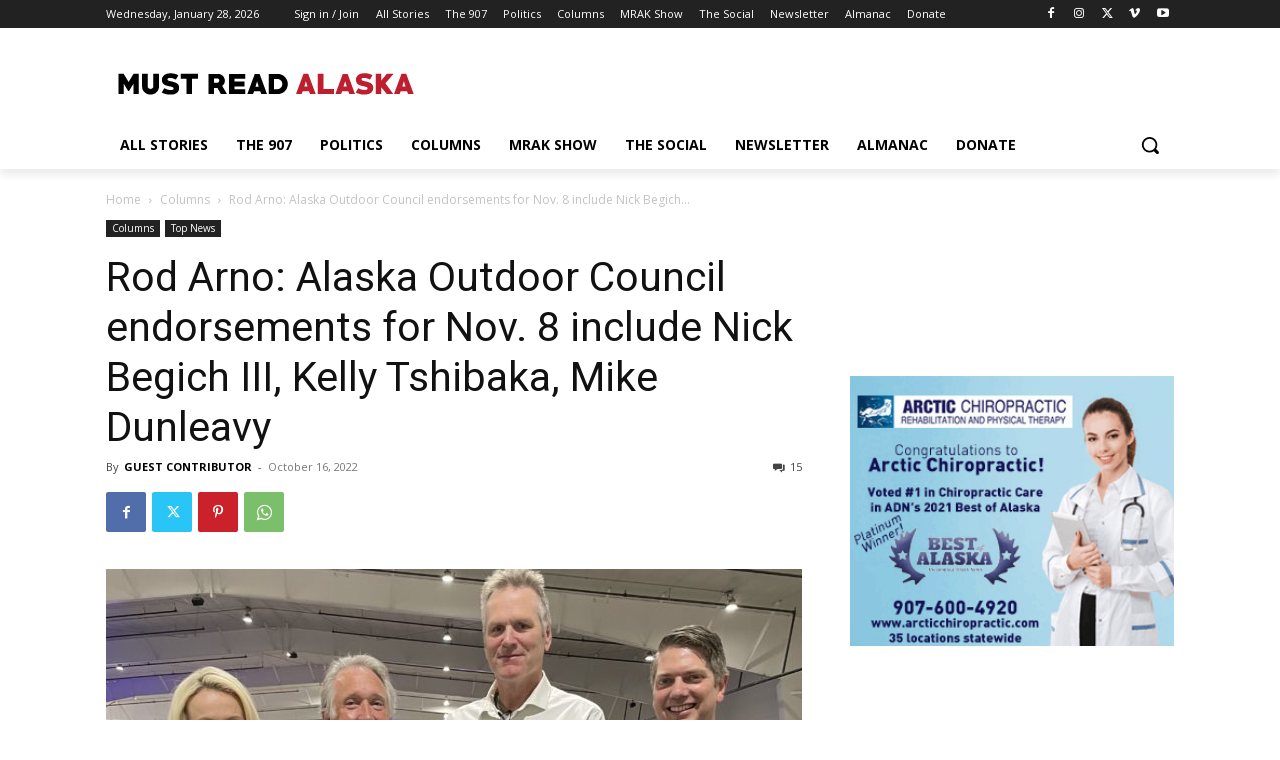

--- FILE ---
content_type: text/html; charset=UTF-8
request_url: https://mustreadalaska.com/?givewp-route=donation-form-view&form-id=116293&locale=en_US
body_size: 7632
content:
	<style type="text/css">
	img.wp-smiley,
	img.emoji {
		display: inline !important;
		border: none !important;
		box-shadow: none !important;
		height: 1em !important;
		width: 1em !important;
		margin: 0 0.07em !important;
		vertical-align: -0.1em !important;
		background: none !important;
		padding: 0 !important;
	}
	</style>
	<link rel='stylesheet' id='givewp-campaign-blocks-fonts-css' href='https://fonts.googleapis.com/css2?family=Inter%3Awght%40400%3B500%3B600%3B700&#038;display=swap&#038;ver=6.9' type='text/css' media='all' />
<link rel='stylesheet' id='givewp-design-system-foundation-css' href='https://mustreadalaska.com/wp-content/plugins/give/build/assets/dist/css/design-system/foundation.css?ver=1.2.0' type='text/css' media='all' />
<link rel='stylesheet' id='givewp-base-form-styles-css' href='https://mustreadalaska.com/wp-content/plugins/give/build/baseFormDesignCss.css?ver=6.9' type='text/css' media='all' />
<style id='givewp-base-form-styles-inline-css' type='text/css'>
:root {
            --givewp-primary-color:#69b86b;
            --givewp-secondary-color:#f49420;
            }
/*# sourceURL=givewp-base-form-styles-inline-css */
</style>
<link rel='stylesheet' id='givewp-donation-form-registrars-css' href='https://mustreadalaska.com/wp-content/plugins/give/build/donationFormRegistrars.css?ver=4.13.2' type='text/css' media='all' />
<link rel='stylesheet' id='givewp-form-design-classic-css' href='https://mustreadalaska.com/wp-content/plugins/give/build/classicFormDesignCss.css?ver=6.9' type='text/css' media='all' />
<script type="text/javascript" src="https://mustreadalaska.com/wp-includes/js/dist/vendor/react.min.js?ver=18.3.1.1" id="react-js"></script>
<script type="text/javascript" src="https://mustreadalaska.com/wp-includes/js/dist/vendor/react-dom.min.js?ver=18.3.1.1" id="react-dom-js"></script>
<script type="text/javascript" src="https://mustreadalaska.com/wp-includes/js/dist/vendor/react-jsx-runtime.min.js?ver=18.3.1" id="react-jsx-runtime-js"></script>
<script type="text/javascript" src="https://mustreadalaska.com/wp-includes/js/dist/dom-ready.min.js?ver=f77871ff7694fffea381" id="wp-dom-ready-js"></script>
<script type="text/javascript" src="https://mustreadalaska.com/wp-includes/js/dist/hooks.min.js?ver=dd5603f07f9220ed27f1" id="wp-hooks-js"></script>
<script type="text/javascript" src="https://mustreadalaska.com/wp-includes/js/dist/i18n.min.js?ver=c26c3dc7bed366793375" id="wp-i18n-js"></script>
<script type="text/javascript" id="wp-i18n-js-after">
/* <![CDATA[ */
wp.i18n.setLocaleData( { 'text direction\u0004ltr': [ 'ltr' ] } );
//# sourceURL=wp-i18n-js-after
/* ]]> */
</script>
<script type="text/javascript" src="https://mustreadalaska.com/wp-includes/js/dist/a11y.min.js?ver=cb460b4676c94bd228ed" id="wp-a11y-js"></script>
<script type="text/javascript" src="https://mustreadalaska.com/wp-includes/js/dist/deprecated.min.js?ver=e1f84915c5e8ae38964c" id="wp-deprecated-js"></script>
<script type="text/javascript" src="https://mustreadalaska.com/wp-includes/js/dist/dom.min.js?ver=26edef3be6483da3de2e" id="wp-dom-js"></script>
<script type="text/javascript" src="https://mustreadalaska.com/wp-includes/js/dist/escape-html.min.js?ver=6561a406d2d232a6fbd2" id="wp-escape-html-js"></script>
<script type="text/javascript" src="https://mustreadalaska.com/wp-includes/js/dist/element.min.js?ver=6a582b0c827fa25df3dd" id="wp-element-js"></script>
<script type="text/javascript" src="https://mustreadalaska.com/wp-includes/js/dist/is-shallow-equal.min.js?ver=e0f9f1d78d83f5196979" id="wp-is-shallow-equal-js"></script>
<script type="text/javascript" src="https://mustreadalaska.com/wp-includes/js/dist/keycodes.min.js?ver=34c8fb5e7a594a1c8037" id="wp-keycodes-js"></script>
<script type="text/javascript" src="https://mustreadalaska.com/wp-includes/js/dist/priority-queue.min.js?ver=2d59d091223ee9a33838" id="wp-priority-queue-js"></script>
<script type="text/javascript" src="https://mustreadalaska.com/wp-includes/js/dist/compose.min.js?ver=7a9b375d8c19cf9d3d9b" id="wp-compose-js"></script>
<script type="text/javascript" src="https://mustreadalaska.com/wp-includes/js/dist/vendor/moment.min.js?ver=2.30.1" id="moment-js"></script>
<script type="text/javascript" id="moment-js-after">
/* <![CDATA[ */
moment.updateLocale( 'en_US', {"months":["January","February","March","April","May","June","July","August","September","October","November","December"],"monthsShort":["Jan","Feb","Mar","Apr","May","Jun","Jul","Aug","Sep","Oct","Nov","Dec"],"weekdays":["Sunday","Monday","Tuesday","Wednesday","Thursday","Friday","Saturday"],"weekdaysShort":["Sun","Mon","Tue","Wed","Thu","Fri","Sat"],"week":{"dow":1},"longDateFormat":{"LT":"g:i a","LTS":null,"L":null,"LL":"F j, Y","LLL":"F j, Y g:i a","LLLL":null}} );
//# sourceURL=moment-js-after
/* ]]> */
</script>
<script type="text/javascript" src="https://mustreadalaska.com/wp-includes/js/dist/date.min.js?ver=795a56839718d3ff7eae" id="wp-date-js"></script>
<script type="text/javascript" id="wp-date-js-after">
/* <![CDATA[ */
wp.date.setSettings( {"l10n":{"locale":"en_US","months":["January","February","March","April","May","June","July","August","September","October","November","December"],"monthsShort":["Jan","Feb","Mar","Apr","May","Jun","Jul","Aug","Sep","Oct","Nov","Dec"],"weekdays":["Sunday","Monday","Tuesday","Wednesday","Thursday","Friday","Saturday"],"weekdaysShort":["Sun","Mon","Tue","Wed","Thu","Fri","Sat"],"meridiem":{"am":"am","pm":"pm","AM":"AM","PM":"PM"},"relative":{"future":"%s from now","past":"%s ago","s":"a second","ss":"%d seconds","m":"a minute","mm":"%d minutes","h":"an hour","hh":"%d hours","d":"a day","dd":"%d days","M":"a month","MM":"%d months","y":"a year","yy":"%d years"},"startOfWeek":1},"formats":{"time":"g:i a","date":"F j, Y","datetime":"F j, Y g:i a","datetimeAbbreviated":"M j, Y g:i a"},"timezone":{"offset":-9,"offsetFormatted":"-9","string":"","abbr":""}} );
//# sourceURL=wp-date-js-after
/* ]]> */
</script>
<script type="text/javascript" src="https://mustreadalaska.com/wp-includes/js/dist/html-entities.min.js?ver=e8b78b18a162491d5e5f" id="wp-html-entities-js"></script>
<script type="text/javascript" src="https://mustreadalaska.com/wp-includes/js/dist/primitives.min.js?ver=0b5dcc337aa7cbf75570" id="wp-primitives-js"></script>
<script type="text/javascript" src="https://mustreadalaska.com/wp-includes/js/dist/private-apis.min.js?ver=4f465748bda624774139" id="wp-private-apis-js"></script>
<script type="text/javascript" src="https://mustreadalaska.com/wp-includes/js/dist/redux-routine.min.js?ver=8bb92d45458b29590f53" id="wp-redux-routine-js"></script>
<script type="text/javascript" src="https://mustreadalaska.com/wp-includes/js/dist/data.min.js?ver=f940198280891b0b6318" id="wp-data-js"></script>
<script type="text/javascript" id="wp-data-js-after">
/* <![CDATA[ */
( function() {
	var userId = 0;
	var storageKey = "WP_DATA_USER_" + userId;
	wp.data
		.use( wp.data.plugins.persistence, { storageKey: storageKey } );
} )();
//# sourceURL=wp-data-js-after
/* ]]> */
</script>
<script type="text/javascript" src="https://mustreadalaska.com/wp-includes/js/dist/rich-text.min.js?ver=5bdbb44f3039529e3645" id="wp-rich-text-js"></script>
<script type="text/javascript" src="https://mustreadalaska.com/wp-includes/js/dist/warning.min.js?ver=d69bc18c456d01c11d5a" id="wp-warning-js"></script>
<script type="text/javascript" src="https://mustreadalaska.com/wp-includes/js/dist/components.min.js?ver=ad5cb4227f07a3d422ad" id="wp-components-js"></script>
<script type="text/javascript" id="givewp-donation-form-registrars-js-before">
/* <![CDATA[ */
window.givewpDonationFormExports = {"donateUrl":"https:\/\/mustreadalaska.com\/?givewp-route=donate&givewp-route-signature=576b5963de60712c89fb5ac0a4a7533c&givewp-route-signature-id=givewp-donate&givewp-route-signature-expiration=1769725286","validateUrl":"https:\/\/mustreadalaska.com\/?givewp-route=validate&givewp-route-signature=7fd2e75ed1e68242557191f266318927&givewp-route-signature-id=givewp-donation-form-validation&givewp-route-signature-expiration=1769725286","authUrl":"https:\/\/mustreadalaska.com\/?givewp-route=authenticate&givewp-route-signature=882ef614653bb759a861cc83a74f472a&givewp-route-signature-id=givewp-donation-form-authentication&givewp-route-signature-expiration=1769725286","inlineRedirectRoutes":["donation-confirmation-receipt-view"],"registeredGateways":[{"id":"paypal-commerce","label":"Credit Card","supportsSubscriptions":true,"settings":{"ajaxUrl":"https:\/\/mustreadalaska.com\/wp-admin\/admin-ajax.php","donationFormId":116293,"donationFormNonce":"bfa66e415d","sdkOptions":{"intent":"capture","vault":"false","currency":"USD","dataNamespace":"givewp\/paypal-commerce","clientId":"AVCCGUdiIim_dQ9CjIFjAZ9GzALaFBw352XzqwYQeNo_Tbx4QKd6W5wJCMqzdwyAZjEHc_bKkJapdCzr","disableFunding":["credit"],"dataPartnerAttributionId":"GiveWP_SP_PPCPV2","components":"buttons"},"validateUrl":"https:\/\/mustreadalaska.com\/?givewp-route=validate&givewp-route-signature=7fd2e75ed1e68242557191f266318927&givewp-route-signature-id=givewp-donation-form-validation&givewp-route-signature-expiration=1769725286"}}],"form":{"nodeType":"group","type":"form","name":"donation-form","label":null,"nodes":[{"nodeType":"group","type":"section","name":"section-1","nodes":[{"nodeType":"element","type":"paragraph","name":"paragraph-0","visibilityConditions":[],"content":"<p style=\"text-align: center\"><span style=\"background-color: rgb(255, 255, 255); font-family: -apple-system, BlinkMacSystemFont, &quot;Segoe UI&quot;, Roboto, Oxygen, Ubuntu, Cantarell, &quot;Fira Sans&quot;, &quot;Droid Sans&quot;, &quot;Helvetica Neue&quot;, sans-serif;\">A force for good. Donate $100 today.<\/span><\/p>"},{"nodeType":"field","type":"hidden","name":"formId","defaultValue":116293,"scopeCallback":null,"scope":{},"metaKey":null,"readOnly":false,"showInAdmin":false,"showInReceipt":false,"receiptLabel":null,"receiptValueCallback":null,"visibilityConditions":[],"validationRules":{"required":true,"integer":null},"label":null,"emailTag":null}],"visibilityConditions":[],"label":"","description":""},{"nodeType":"group","type":"section","name":"section-2","nodes":[{"nodeType":"group","type":"donationAmount","name":"donationAmount","nodes":[{"nodeType":"field","type":"amount","name":"amount","defaultValue":100,"scopeCallback":null,"scope":{},"metaKey":null,"readOnly":false,"showInAdmin":false,"showInReceipt":false,"receiptLabel":null,"receiptValueCallback":null,"visibilityConditions":[],"validationRules":{"required":true,"numeric":null,"min":5,"max":999999},"levels":[{"value":5,"label":""},{"value":20,"label":""},{"value":50,"label":""},{"value":100,"label":""},{"value":250,"label":""},{"value":500,"label":""}],"customAmountText":null,"allowCustomAmount":true,"allowLevels":true,"fixedAmountValue":null,"label":"Donation Amount"},{"nodeType":"field","type":"hidden","name":"currency","defaultValue":"USD","scopeCallback":null,"scope":{},"metaKey":null,"readOnly":false,"showInAdmin":false,"showInReceipt":false,"receiptLabel":null,"receiptValueCallback":null,"visibilityConditions":[],"validationRules":{"required":true},"label":null,"emailTag":null},{"nodeType":"field","type":"hidden","name":"donationType","defaultValue":"single","scopeCallback":null,"scope":{},"metaKey":null,"readOnly":false,"showInAdmin":false,"showInReceipt":false,"receiptLabel":null,"receiptValueCallback":null,"visibilityConditions":[],"validationRules":{"donationType":null},"label":null,"emailTag":null},{"nodeType":"field","type":"radio","name":"subscriptionPeriod","defaultValue":"one-time","scopeCallback":null,"scope":{},"metaKey":null,"readOnly":false,"showInAdmin":false,"showInReceipt":false,"receiptLabel":null,"receiptValueCallback":null,"visibilityConditions":[],"validationRules":{"subscriptionPeriod":null},"emailTag":null,"helpText":null,"label":"Choose your donation frequency","options":[{"value":"one-time","label":"One Time"},{"value":"day","label":"Daily"},{"value":"week","label":"Weekly"},{"value":"quarter","label":"Quarterly"},{"value":"month","label":"Monthly"},{"value":"year","label":"Yearly"}],"placeholder":null,"description":null},{"nodeType":"field","type":"hidden","name":"subscriptionFrequency","defaultValue":1,"scopeCallback":null,"scope":{},"metaKey":null,"readOnly":false,"showInAdmin":false,"showInReceipt":false,"receiptLabel":null,"receiptValueCallback":null,"visibilityConditions":[],"validationRules":{"subscriptionFrequency":null},"label":null,"emailTag":null},{"nodeType":"field","type":"hidden","name":"subscriptionInstallments","defaultValue":0,"scopeCallback":null,"scope":{},"metaKey":null,"readOnly":false,"showInAdmin":false,"showInReceipt":false,"receiptLabel":null,"receiptValueCallback":null,"visibilityConditions":[],"validationRules":{"subscriptionInstallments":null},"label":null,"emailTag":null}],"visibilityConditions":[],"subscriptionsEnabled":true,"subscriptionDetailsAreFixed":false}],"visibilityConditions":[],"label":"","description":""},{"nodeType":"group","type":"section","name":"section-3","nodes":[{"nodeType":"group","type":"name","name":"name","nodes":[{"nodeType":"field","type":"text","name":"firstName","defaultValue":null,"scopeCallback":null,"scope":{},"metaKey":null,"readOnly":false,"showInAdmin":false,"showInReceipt":false,"receiptLabel":null,"receiptValueCallback":null,"visibilityConditions":[],"validationRules":{"required":true,"max":255},"emailTag":null,"helpText":null,"label":"First name","placeholder":"First name","description":null},{"nodeType":"field","type":"text","name":"lastName","defaultValue":null,"scopeCallback":null,"scope":{},"metaKey":null,"readOnly":false,"showInAdmin":false,"showInReceipt":false,"receiptLabel":null,"receiptValueCallback":null,"visibilityConditions":[],"validationRules":{"max":255},"emailTag":null,"helpText":null,"label":"Last name","placeholder":"Last name","description":null}],"visibilityConditions":[]},{"nodeType":"field","type":"email","name":"email","defaultValue":null,"scopeCallback":null,"scope":{},"metaKey":null,"readOnly":false,"showInAdmin":false,"showInReceipt":false,"receiptLabel":null,"receiptValueCallback":null,"visibilityConditions":[],"validationRules":{"required":true,"email":null},"allowMultiple":false,"emailTag":"email","helpText":null,"label":"Email Address","placeholder":null,"description":null},{"nodeType":"field","type":"checkbox","name":"anonymous","defaultValue":null,"scopeCallback":null,"scope":{},"metaKey":null,"readOnly":false,"showInAdmin":true,"showInReceipt":true,"receiptLabel":null,"receiptValueCallback":null,"visibilityConditions":[],"validationRules":{"boolean":null},"checked":false,"value":null,"helpText":"Would you like to prevent your name, image, and comment from being displayed publicly?","label":"Make this an anonymous donation.","description":null}],"visibilityConditions":[],"label":"Who's Giving Today?","description":"We'll never share this information with anyone."},{"nodeType":"group","type":"section","name":"section-4","nodes":[{"nodeType":"element","type":"donationSummary","name":"donation-summary","visibilityConditions":[]},{"nodeType":"field","type":"gateways","name":"gatewayId","defaultValue":"paypal-commerce","scopeCallback":null,"scope":{},"metaKey":null,"readOnly":false,"showInAdmin":false,"showInReceipt":false,"receiptLabel":null,"receiptValueCallback":null,"visibilityConditions":[],"validationRules":{"gatewayId":null,"required":true},"isTestMode":false},{"nodeType":"field","type":"honeypot","name":"donationBirthday","defaultValue":null,"scopeCallback":null,"scope":{},"metaKey":null,"readOnly":false,"showInAdmin":false,"showInReceipt":false,"receiptLabel":null,"receiptValueCallback":null,"visibilityConditions":[],"validationRules":[],"label":"Donation Birthday"}],"visibilityConditions":[],"label":"Payment Details","description":"How would you like to pay for your donation?"}],"defaultCurrency":"USD","currencySwitcherSettings":[],"currencySwitcherMessage":null,"settings":{"showHeader":false,"showHeading":true,"showDescription":true,"formTitle":"Support Must Read Alaska","enableDonationGoal":false,"enableAutoClose":false,"goalSource":"form","goalType":"amount","goalProgressType":"all_time","goalStartDate":"","goalEndDate":"","designId":"classic","heading":"Support Our Cause","description":"Help our organization by donating today! All donations go directly to making a difference for our cause.","primaryColor":"#69b86b","secondaryColor":"#f49420","goalAmount":0,"registrationNotification":false,"customCss":"","goalAchievedMessage":"Thank you to all our donors, we have met our fundraising goal.","pageSlug":"givewp-donation-form-3","receiptHeading":"Hey {first_name}, thanks for your donation!","receiptDescription":"{first_name}, your contribution means a lot and will be put to good use in making a difference. We\u2019ve sent your donation receipt to {email}.","formStatus":"publish","emailTemplateOptions":{"new-donation":{"status":"global","email_subject":"New Donation - #{payment_id}","email_header":"New Donation!","email_message":"Hi there,\r\n\r\nThis email is to inform you that a new contribution\u00a0has been made on your website: <a href=\"http:\/\/mustreadalaska.com\" target=\"_blank\">http:\/\/mustreadalaska.com<\/a>.\r\n\r\n<strong>Contributor:<\/strong> {name}\r\n<strong>Contribution:<\/strong> {donation}\r\n<strong>Amount:<\/strong> {price}\r\n<strong>Payment Method:<\/strong> {payment_method}\r\n\r\nThank you,\r\n\r\n{sitename}","email_content_type":"text\/html","recipient":["suzanne@mustreadalaska.com"]},"donation-receipt":{"status":"global","email_subject":"Contribution Receipt","email_header":"Donation Receipt","email_message":"Dear {name},\r\n\r\nThank you for your contribution. Your generosity is appreciated! Here are the details of your contribution to Must Read Alaska:\r\n\r\n<strong>Contributor:<\/strong> {fullname}\r\n<strong>Contribution:<\/strong> {donation}\r\n<strong>Contribution\u00a0Date:<\/strong> {date}\r\n<strong>Amount:<\/strong> {price}\r\n<strong>Payment Method:<\/strong> {payment_method}\r\n<strong>Payment ID:<\/strong> {payment_id}\r\n<strong>Receipt ID:<\/strong> {receipt_id}\r\n\r\n{receipt_link}\r\n\r\nSincerely,\r\n{sitename}","email_content_type":"text\/html","recipient":["suzanne@mustreadalaska.com"]},"donation-processing-receipt":{"status":"global","email_subject":"Donation Processing Receipt","email_header":"Donation Processing Receipt","email_message":"Dear {name}!\n\nThank you for your donation. Your payment is currently being processed and you will receive a final email receipt once it has completed. Your generosity is appreciated!\n\nHere are the details of your donation:\n\n<strong>Donor:<\/strong> {fullname}\n<strong>Donation:<\/strong> {donation}\n<strong>Donation Date:<\/strong> {date}\n<strong>Amount:<\/strong> {amount}\n<strong>Payment Method:<\/strong> {payment_method}\n<strong>Payment ID:<\/strong> {payment_id}\n\n{receipt_link}\n\nSincerely \n{sitename}\n","email_content_type":"text\/html","recipient":["suzanne@mustreadalaska.com"]},"new-offline-donation":{"status":"global","email_subject":"New Pending Donation","email_header":"New Offline Donation!","email_message":"Hi there,\n\nThis email is to inform you that a new donation has been made on your website: {site_url}.\n\n<strong>Donor:<\/strong> {name}\n<strong>Donation:<\/strong> {donation}\n<strong>Amount:<\/strong> {amount}\n<strong>Payment Method:<\/strong> {payment_method}\n\nThank you,\n\n{sitename}\n","email_content_type":"text\/html","recipient":["suzanne@mustreadalaska.com"]},"offline-donation-instruction":{"status":"global","email_subject":"{donation} - Offline Contribution Instructions","email_header":"Offline Donation Instructions","email_message":"Dear {name},\r\n\r\nThank you for your offline contribution\u00a0request! Your generosity is greatly appreciated. In order to make an offline contribution\u00a0we ask that you please follow these instructions:\r\n<ol>\r\n \t<li>Make a check payable to \"Must Read Alaska\"<\/li>\r\n \t<li>On the memo line of the check, please indicate that the donation is for \"Must Read Alaska\"<\/li>\r\n \t<li>Please mail your check to:<\/li>\r\n<\/ol>\r\n<em>Must Read Alaska<\/em>\r\n<em>3805 Locarno Drive<\/em>\r\n<em>Anchorage, Alaska 99508\u00a0<\/em>\r\n\r\nOnce your contribution\u00a0has been received \u00a0you will receive an email receipt. Please contact us with any questions you may have!\r\n\r\nSincerely,\r\n\r\nMust Read Alaska","email_content_type":"text\/html","recipient":["suzanne@mustreadalaska.com"]},"new-donor-register":{"status":"global","email_subject":"[Must Read Alaska] New User Registration","email_header":"New User Registration","email_message":"New user registration on your site {sitename}:\r\n\r\nUsername: {username}\r\n\r\nEmail: {user_email}\r\n","email_content_type":"text\/html","recipient":["suzanne@mustreadalaska.com"]},"donor-register":{"status":"global","email_subject":"[Must Read Alaska] Your username and password","email_header":"New User Registration","email_message":"Dear {name}\r\n\r\nA user account has been created for you on {site_url}. You may access your account at anytime by using &quot;{username}&quot; to log in.\r\n\r\nTo reset your password, simply click the link below to create a new password:\r\n\n{reset_password_link}\r\n\r\nYou can log in to your account using the link below:\r\n\r\n<a href=\"https:\/\/mustreadalaska.com\/wp-login.php\"> Click Here to Log In &raquo;<\/a>\r\n\r\nSincerely\r\n{sitename}","email_content_type":"text\/html","recipient":["suzanne@mustreadalaska.com"]},"donor-note":{"status":"global","email_subject":"Note added to your {donation} donation from {date}","email_header":"New Donation Note Added","email_message":"Dear {name},\n\nA note has just been added to your donation:\n\n{donor_note}\n\nFor your reference, you may view your donation details by clicking the link below:\n{receipt_link}\n\nThank you,\n{sitename}","email_content_type":"text\/html","recipient":["suzanne@mustreadalaska.com"]},"email-access":{"status":"global","email_subject":"Please confirm your email for https:\/\/mustreadalaska.com","email_header":"Confirm Email","email_message":"Please click the link to access your donation history on {site_url}. If you did not request this email, please contact {admin_email}.\n\n{email_access_link}\n\n\n\nSincerely,\nMust Read Alaska\n","email_content_type":"text\/html","recipient":["suzanne@mustreadalaska.com"]},"renewal-receipt":{"status":"global","email_subject":"Subscription Donation Receipt","email_header":"Donation Receipt","email_message":"Dear {name},\n\nThank you for your donation and continued support. Your generosity is appreciated! Here are your donation details:\n\n<strong>Donation:<\/strong> {donation} - {amount}\n<strong>Payment ID:<\/strong> {payment_id} \n<strong>Payment Method:<\/strong> {payment_method}\n<strong>Date:<\/strong> {date}\n\nSincerely,\n{sitename}","email_content_type":"text\/html","recipient":["suzanne@mustreadalaska.com"]},"renewal-receipt-admin":{"status":"global","email_subject":"Subscription Donation Receipt","email_header":"Donation Receipt","email_message":"Hi there,\n\n{name} has succesfully renewed their donation. Here are the donation details:\n\n<strong>Donor Name:<\/strong> {fullname}\n<strong>Donation:<\/strong> {donation} - {amount}\n<strong>Payment ID:<\/strong> {payment_id} \n<strong>Payment Method:<\/strong> {payment_method}\n<strong>Date:<\/strong> {date}\n\nSincerely,\n{sitename}","email_content_type":"text\/html","recipient":["suzanne@mustreadalaska.com"]},"subscription-cancelled":{"status":"global","email_subject":"Subscription Donation Cancelled","email_header":"","email_message":"Dear {name},\n\nYour subscription for {donation} has been successfully cancelled. Here are the subscription details for your records:\n\n<strong>Subscription:<\/strong> {donation} - {amount}\n<strong>Subscription Frequency:<\/strong> {subscription_frequency} \n<strong>Completed Donations:<\/strong> {subscriptions_completed} \n<strong>Payment Method:<\/strong> {payment_method}\n<strong>Cancellation Date:<\/strong> {cancellation_date}\n\nSincerely,\n{sitename}","email_content_type":"text\/html","recipient":["suzanne@mustreadalaska.com"]},"subscription-cancelled-admin":{"status":"global","email_subject":"Subscription Donation Cancelled","email_header":"Subscription Donation Cancelled","email_message":"Hi there,\n\nThis email is to inform you that subscription for {donation} has been successfully cancelled. Here are the subscription details for your records:\n\n<strong>Donor Name:<\/strong> {fullname}\n<strong>Subscription:<\/strong> {donation} - {amount}\n<strong>Subscription Frequency:<\/strong> {subscription_frequency} \n<strong>Completed Donations:<\/strong> {subscriptions_completed} \n<strong>Payment Method:<\/strong> {payment_method}\n<strong>Cancellation Date:<\/strong> {cancellation_date}\n\nSincerely,\n{sitename}","email_content_type":"text\/html","recipient":["suzanne@mustreadalaska.com"]},"subscription-completed":{"status":"global","email_subject":"Subscription Donation Completed","email_header":"","email_message":"Dear {name},\n\nYour subscription for {donation} has been successfully completed. Here are the subscription details for your records:\n\n<strong>Subscription:<\/strong> {donation} - {amount}\n<strong>Subscription Frequency:<\/strong> {subscription_frequency} \n<strong>Completed Donations:<\/strong> {subscriptions_completed} \n<strong>Payment Method:<\/strong> {payment_method}\n<strong>Cancellation Date:<\/strong> {cancellation_date}\n\nSincerely,\n{sitename}","email_content_type":"text\/html","recipient":["suzanne@mustreadalaska.com"]},"subscription-reminder":{"status":"disabled","email_subject":"","email_header":"","email_message":"","email_content_type":"text\/html","recipient":["suzanne@mustreadalaska.com"]},"subscriptions-email-access":{"status":"global","email_subject":"Please confirm your email for https:\/\/mustreadalaska.com","email_header":"Confirm Email","email_message":"Please click the link to access your subscription donations on <a target=\"_blank\" href=\"https:\/\/mustreadalaska.com\">https:\/\/mustreadalaska.com<\/a>. If you did not request this email, please contact <a href=\"mailto:suzanne@mustreadalaska.com\">suzanne@mustreadalaska.com<\/a>.\n\n{email_access_link}\n\n\n\nSincerely,\nMust Read Alaska\n","email_content_type":"text\/html","recipient":["suzanne@mustreadalaska.com"]},"donor-subscription-payment-failed":{"status":"global","email_subject":"[Must Read Alaska] Subscription Payment Failed","email_header":"Subscription Payment Failed","email_message":"Dear {name},\r\n\r\nWe want to inform you that your recurring payment to {sitename} was unsuccessful. Your ongoing support is important to us. To continue your recurring donation, please update your payment method by clicking on this link:\r\n\r\n{update_payment_method_link}\r\n\r\nIf no action is taken, your subscription will automatically cancel after a few more attempts. If possible, please renew your payment method before your next scheduled donation on {next_payment_attempt}.\r\n\r\nSincerely,\r\n\r\n{sitename} \r\n","email_content_type":"text\/html","recipient":["suzanne@mustreadalaska.com"]}},"emailOptionsStatus":"global","emailTemplate":"default","emailLogo":"http:\/\/mustreadalaska.com\/wp-content\/uploads\/2016\/05\/logo3.png","emailFromName":"Must Read Alaska","emailFromEmail":"suzanne@mustreadalaska.com","formGridCustomize":false,"formGridRedirectUrl":"","formGridDonateButtonText":"","formGridHideDocumentationLink":false,"offlineDonationsCustomize":false,"offlineDonationsInstructions":"","donateButtonCaption":"Donate now","multiStepFirstButtonText":"Donate now","multiStepNextButtonText":"Continue","pdfSettings":{"enable":"global","generationMethod":"set_pdf_templates","colorPicker":"#1E8CBE","templateId":"default","logoUpload":"","name":"","addressLine1":"","addressLine2":"","cityStateZip":"","displayWebsiteUrl":"","emailAddress":"","headerMessage":"","footerMessage":"","additionalNotes":"","customTemplateId":"","customTemplateName":"","customPageSize":"","customPdfBuilder":""},"designSettingsImageUrl":"","designSettingsImageAlt":"Donation Form","designSettingsImageStyle":"background","designSettingsLogoUrl":"","designSettingsLogoPosition":"left","designSettingsSectionStyle":"default","designSettingsTextFieldStyle":"default","designSettingsImageColor":"","designSettingsImageOpacity":"","formExcerpt":"","currencySwitcherSettings":{"enable":"global","message":"The current exchange rate is 1.00 {base_currency} equals {new_currency_rate} {new_currency}.","supportedCurrencies":[""]},"enableReceiptConfirmationPage":false,"inheritCampaignColors":false},"currency":"USD","goal":[],"stats":[],"design":{"id":"classic","name":"Classic","isMultiStep":false,"includeHeaderInMultiStep":false}},"previewMode":false};
//# sourceURL=givewp-donation-form-registrars-js-before
/* ]]> */
</script>
<script type="text/javascript" src="https://mustreadalaska.com/wp-content/plugins/give/build/donationFormRegistrars.js?ver=4.13.2" id="givewp-donation-form-registrars-js"></script>
<script type="text/javascript" src="https://mustreadalaska.com/wp-content/plugins/give/build/classicFormDesignJs.js?ver=1" id="givewp-form-design-classic-js"></script>

        
        
        <div data-theme="light" id="root-givewp-donation-form"
             data-iframe-height
             class="givewp-donation-form givewp-donation-form-design--classic"></div>

        <script type="text/javascript" src="https://mustreadalaska.com/wp-content/plugins/give/build/payPalCommerceGateway.js?ver=d8a89db03bb91c7fb4a4" id="paypal-commerce-js"></script>
<script type="text/javascript" src="https://mustreadalaska.com/wp-content/plugins/give/build/donationFormApp.js?ver=4.13.2" id="givewp-donation-form-app-js"></script>
<script type="text/javascript" src="https://mustreadalaska.com/wp-content/plugins/give/build/donationFormEmbedInside.js?ver=4.13.2" id="givewp-donation-form-embed-inside-js"></script>
    <script type="text/javascript" id="wpgs-script777-js-extra-fallback" data-no-defer="1" data-no-optimize="1" data-no-minify="1" data-cfasync="false" nowprocket>var gsp_ajax_obj = {"ajax_url": "https:\/\/mustreadalaska.com\/wp-admin\/admin-ajax.php", "nonce": "114e7a0769"};if (!window.gsp_ajax_obj) { window.gsp_ajax_obj = gsp_ajax_obj; }</script>
    <script id="wpgs-fallback-init" data-no-defer="1" data-no-optimize="1" data-no-minify="1" data-cfasync="false" nowprocket>(function(){try{if(window.gspeechFront){console.log("[GSpeech.io] gspeech_front already initialized");return;}function waitFor(e,n,t,o,a){var r=Date.now(),i=setInterval(function(){if(e()){clearInterval(i);n&&n();return}if(Date.now()-r>(o||1500)){clearInterval(i);t&&t()}},a||50)}function ensureDataDiv(){if(!document.getElementById("gsp_data_html")){var e=document.createElement("div");e.id="gsp_data_html";e.setAttribute("data-g_version","3.19.2");e.setAttribute("data-w_id","c3d1081a92a9ea4c1b7723f534486c04");e.setAttribute("data-s_enc","");e.setAttribute("data-h_enc","");e.setAttribute("data-hh_enc","");e.setAttribute("data-lazy_load",1);e.setAttribute("data-reload_session",0);e.setAttribute("data-gt-w","gsp_clgtranslate_wrapper");e.setAttribute("data-vv_index",9);e.setAttribute("data-ref",encodeURI("https:\/\/mustreadalaska.com\/rod-arno-alaska-outdoor-council-endorsements-for-nov-8-include-nick-begich-iii-kelly-tshibaka-mike-dunleavy\/"));(document.body||document.documentElement).appendChild(e)}}"loading"===document.readyState?document.addEventListener("DOMContentLoaded",ensureDataDiv):ensureDataDiv();function loadScript(e,n,t,o){var a=document.createElement("script");if(n)a.id=n;a.setAttribute("data-no-defer","");a.setAttribute("data-no-optimize","");a.setAttribute("data-cfasync","false");a.src=e;a.onload=function(){t&&t()};a.onerror=function(){o&&o()};(document.head||document.documentElement).appendChild(a)}function loadFrontWithFallback(){var e="https:\/\/mustreadalaska.com\/wp-content\/plugins\/gspeech\/includes\/js\/gspeech_front.js?v=3.19.2",n="https:\/\/mustreadalaska.com\/wp-admin\/admin-ajax.php?action=wpgsp_front_js&v=3.19.2";if(window.gspeechFront)return;loadScript(e,"wpgs-script777-js",null,function(){console.warn("[GSpeech.io] primary JS failed, switching to AJAX proxy");loadScript(n,"wpgs-script777-js",null,function(){console.error("[GSpeech.io] both primary and AJAX fallback failed")})})}var jqUrl="https:\/\/mustreadalaska.com\/wp-includes\/js\/jquery\/jquery.min.js?v=3.19.2";function start(){window.jQuery?loadFrontWithFallback():loadScript(jqUrl,"wpgs-jquery-fallback",loadFrontWithFallback,loadFrontWithFallback)}waitFor(function(){return!!window.gspeechFront},function(){console.log("[GSpeech.io] initialized by external loader")},start,1500,50)}catch(e){console.error("[GSpeech.io] fallback error:",e)}})();</script>

    <script defer src="https://static.cloudflareinsights.com/beacon.min.js/vcd15cbe7772f49c399c6a5babf22c1241717689176015" integrity="sha512-ZpsOmlRQV6y907TI0dKBHq9Md29nnaEIPlkf84rnaERnq6zvWvPUqr2ft8M1aS28oN72PdrCzSjY4U6VaAw1EQ==" data-cf-beacon='{"version":"2024.11.0","token":"819a6beb96a4456d94d598fd9bed1b3e","r":1,"server_timing":{"name":{"cfCacheStatus":true,"cfEdge":true,"cfExtPri":true,"cfL4":true,"cfOrigin":true,"cfSpeedBrain":true},"location_startswith":null}}' crossorigin="anonymous"></script>


--- FILE ---
content_type: text/html; charset=UTF-8
request_url: https://mustreadalaska.com/wp-admin/admin-ajax.php?td_theme_name=Newspaper&v=12.7.1
body_size: -861
content:
{"84827":571}

--- FILE ---
content_type: text/html; charset=utf-8
request_url: https://www.google.com/recaptcha/api2/aframe
body_size: 267
content:
<!DOCTYPE HTML><html><head><meta http-equiv="content-type" content="text/html; charset=UTF-8"></head><body><script nonce="L61p5S6UA7zPyHPJMcJPig">/** Anti-fraud and anti-abuse applications only. See google.com/recaptcha */ try{var clients={'sodar':'https://pagead2.googlesyndication.com/pagead/sodar?'};window.addEventListener("message",function(a){try{if(a.source===window.parent){var b=JSON.parse(a.data);var c=clients[b['id']];if(c){var d=document.createElement('img');d.src=c+b['params']+'&rc='+(localStorage.getItem("rc::a")?sessionStorage.getItem("rc::b"):"");window.document.body.appendChild(d);sessionStorage.setItem("rc::e",parseInt(sessionStorage.getItem("rc::e")||0)+1);localStorage.setItem("rc::h",'1769638890511');}}}catch(b){}});window.parent.postMessage("_grecaptcha_ready", "*");}catch(b){}</script></body></html>